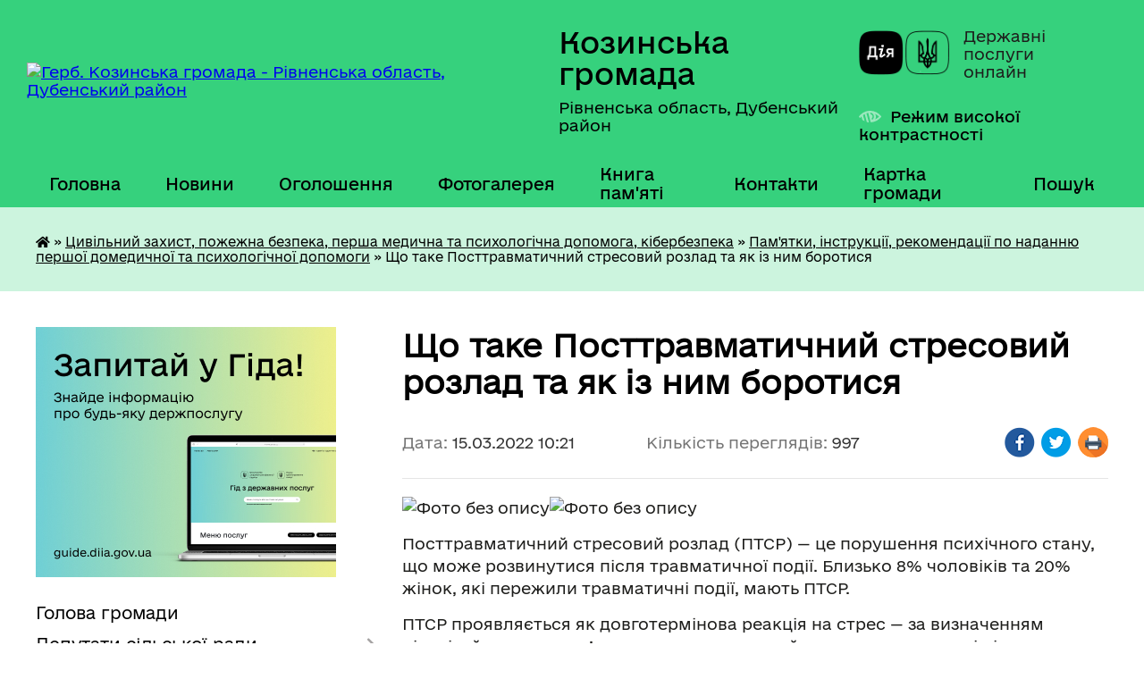

--- FILE ---
content_type: text/html; charset=UTF-8
request_url: https://kozynska-gromada.gov.ua/news/1647332632/
body_size: 19333
content:
<!DOCTYPE html>
<html lang="uk">
<head>
	<!--[if IE]><meta http-equiv="X-UA-Compatible" content="IE=edge"><![endif]-->
	<meta charset="utf-8">
	<meta name="viewport" content="width=device-width, initial-scale=1">
	<!--[if IE]><script>
		document.createElement('header');
		document.createElement('nav');
		document.createElement('main');
		document.createElement('section');
		document.createElement('article');
		document.createElement('aside');
		document.createElement('footer');
		document.createElement('figure');
		document.createElement('figcaption');
	</script><![endif]-->
	<title>Що таке Посттравматичний стресовий розлад та як із ним боротися | Козинська громада</title>
	<meta name="description" content=". . Посттравматичний стресовий розлад (ПТСР) &amp;mdash; це порушення психічного стану, що може розвинутися після травматичної події. Близько 8% чоловіків та 20% жінок, які пережили травматичні події, мають ПТСР. . . ПТСР проявляється як д">
	<meta name="keywords" content="Що, таке, Посттравматичний, стресовий, розлад, та, як, із, ним, боротися, |, Козинська, громада">

	
		<meta property="og:image" content="https://rada.info/upload/users_files/04386485/7465086be18f56c6b5513cb61e1ba36f.jpg">
	<meta property="og:image:width" content="1280">
	<meta property="og:image:height" content="1280">
			<meta property="og:title" content="Що таке Посттравматичний стресовий розлад та як із ним боротися">
				<meta property="og:type" content="article">
	<meta property="og:url" content="https://kozynska-gromada.gov.ua/news/1647332632/">
		
		<link rel="apple-touch-icon" sizes="57x57" href="https://gromada.org.ua/apple-icon-57x57.png">
	<link rel="apple-touch-icon" sizes="60x60" href="https://gromada.org.ua/apple-icon-60x60.png">
	<link rel="apple-touch-icon" sizes="72x72" href="https://gromada.org.ua/apple-icon-72x72.png">
	<link rel="apple-touch-icon" sizes="76x76" href="https://gromada.org.ua/apple-icon-76x76.png">
	<link rel="apple-touch-icon" sizes="114x114" href="https://gromada.org.ua/apple-icon-114x114.png">
	<link rel="apple-touch-icon" sizes="120x120" href="https://gromada.org.ua/apple-icon-120x120.png">
	<link rel="apple-touch-icon" sizes="144x144" href="https://gromada.org.ua/apple-icon-144x144.png">
	<link rel="apple-touch-icon" sizes="152x152" href="https://gromada.org.ua/apple-icon-152x152.png">
	<link rel="apple-touch-icon" sizes="180x180" href="https://gromada.org.ua/apple-icon-180x180.png">
	<link rel="icon" type="image/png" sizes="192x192"  href="https://gromada.org.ua/android-icon-192x192.png">
	<link rel="icon" type="image/png" sizes="32x32" href="https://gromada.org.ua/favicon-32x32.png">
	<link rel="icon" type="image/png" sizes="96x96" href="https://gromada.org.ua/favicon-96x96.png">
	<link rel="icon" type="image/png" sizes="16x16" href="https://gromada.org.ua/favicon-16x16.png">
	<link rel="manifest" href="https://gromada.org.ua/manifest.json">
	<meta name="msapplication-TileColor" content="#ffffff">
	<meta name="msapplication-TileImage" content="https://gromada.org.ua/ms-icon-144x144.png">
	<meta name="theme-color" content="#ffffff">
	
	
		<meta name="robots" content="">
	
    	<link rel="stylesheet" href="https://cdnjs.cloudflare.com/ajax/libs/font-awesome/5.9.0/css/all.min.css" integrity="sha512-q3eWabyZPc1XTCmF+8/LuE1ozpg5xxn7iO89yfSOd5/oKvyqLngoNGsx8jq92Y8eXJ/IRxQbEC+FGSYxtk2oiw==" crossorigin="anonymous" referrerpolicy="no-referrer" />

    <link rel="preload" href="//gromada.org.ua/themes/diia/css/styles_vip.css?v=2.45" as="style">
	<link rel="stylesheet" href="//gromada.org.ua/themes/diia/css/styles_vip.css?v=2.45">
	
	<link rel="stylesheet" href="//gromada.org.ua/themes/diia/css/4472/theme_vip.css?v=1769260645">
		<!--[if lt IE 9]>
	<script src="https://oss.maxcdn.com/html5shiv/3.7.2/html5shiv.min.js"></script>
	<script src="https://oss.maxcdn.com/respond/1.4.2/respond.min.js"></script>
	<![endif]-->
	<!--[if gte IE 9]>
	<style type="text/css">
		.gradient { filter: none; }
	</style>
	<![endif]-->

</head>
<body class="">

	<a href="#top_menu" class="skip-link link" aria-label="Перейти до головного меню (Alt+1)" accesskey="1">Перейти до головного меню (Alt+1)</a>
	<a href="#left_menu" class="skip-link link" aria-label="Перейти до бічного меню (Alt+2)" accesskey="2">Перейти до бічного меню (Alt+2)</a>
    <a href="#main_content" class="skip-link link" aria-label="Перейти до головного вмісту (Alt+3)" accesskey="3">Перейти до текстового вмісту (Alt+3)</a>




			
	<div class="wrapper">
		<header>
			<div class="header_wrap">
				<div class="flex">					
					<div class="sitename">
						<div class="logo">
							<a href="https://kozynska-gromada.gov.ua/" id="logo" aria-hidden="true" tabindex="-1" class="form_2">
								<img src="https://rada.info/upload/users_files/04386485/gerb/C.png" alt="Герб. Козинська громада - Рівненська область, Дубенський район">
							</a>
						</div>						
						<a href="https://kozynska-gromada.gov.ua/" class="title">
							<span class="slogan_1">Козинська громада</span>
							<span class="slogan_2">Рівненська область, Дубенський район</span>
						</a>
					</div>
					<div class="diia_logo_and_sitename">
						<div class="gov_ua_block">
							<a class="diia" href="https://diia.gov.ua/" target="_blank" rel="nofollow" title="Державні послуги онлайн"><img src="//gromada.org.ua/themes/diia/img/diia_logo.png" alt="Логотип Diia"></a>
							<span>Державні послуги<br>онлайн</span>
						</div>
												<div class="alt_link">
							<a href="#" rel="nofollow" aria-current="false" onclick="return set_special('e4dcbd7cddf105532439621e10cf1426722388a2');">Режим високої контрастності</a>
						</div>
											</div>
				</div>				
				<section class="top_nav" aria-label="Головне меню">
					<nav class="main_menu" id="top_menu">
						<ul>
														<li class="">
								<a href="https://kozynska-gromada.gov.ua/main/"><span>Головна</span></a>
																							</li>
														<li class="">
								<a href="https://kozynska-gromada.gov.ua/news/"><span>Новини</span></a>
																							</li>
														<li class=" has-sub">
								<a href="https://kozynska-gromada.gov.ua/more_news/"><span>Оголошення</span></a>
																<button role="button" onclick="return show_next_level(this);" aria-expanded="false" aria-label="Показати підменю"></button>
																								<ul>
																		<li>
										<a role="button" href="https://kozynska-gromada.gov.ua/kalendar-podij-15-34-05-30-12-2020/">Афіша подій</a>
																													</li>
																		<li class="has-sub">
										<a role="button" href="https://kozynska-gromada.gov.ua/more_news2/">Події</a>
																				<button onclick="return show_next_level(this);" aria-expanded="false" aria-label="Показати підменю"></button>
																														<ul>
																						<li>
												<a href="https://kozynska-gromada.gov.ua/festival-ukraina-kolyadue-10-09-36-30-01-2018/">Фестиваль "Україна колядує"</a>
											</li>
																						<li>
												<a href="https://kozynska-gromada.gov.ua/festival-svyato-oseni-16-52-31-26-06-2018/">Фестиваль "Свято осені"</a>
											</li>
																																</ul>
																			</li>
																										</ul>
															</li>
														<li class="">
								<a href="https://kozynska-gromada.gov.ua/photo/"><span>Фотогалерея</span></a>
																							</li>
														<li class="">
								<a href="https://kozynska-gromada.gov.ua/kniga-pamyati-zagiblim-zahisnikam-ukraini-10-29-02-11-01-2023/"><span>Книга пам'яті</span></a>
																							</li>
														<li class="">
								<a href="https://kozynska-gromada.gov.ua/feedback/"><span>Контакти</span></a>
																							</li>
														<li class="">
								<a href="https://kozynska-gromada.gov.ua/structure/"><span>Картка громади</span></a>
																							</li>
																				</ul>
					</nav>
					&nbsp;
					<button class="menu-button" id="open-button"><i class="fas fa-bars"></i> Меню сайту</button>
					<a href="https://kozynska-gromada.gov.ua/search/" rel="nofollow" class="search_button" title="Перейти на сторінку пошуку">Пошук</a>
				</section>
				
			</div>
		</header>
				
		<nav class="bread_crumbs" aria-label="Навігаційний ланцюжок">
		<div  xmlns:v="http://rdf.data-vocabulary.org/#"><a href="https://kozynska-gromada.gov.ua/" title="Головна сторінка"><i class="fas fa-home"></i></a> &raquo; <a href="https://kozynska-gromada.gov.ua/civilnij-zahist-15-10-37-09-02-2021/">Цивільний захист, пожежна безпека, перша медична та психологічна допомога, кібербезпека</a> &raquo; <a href="https://kozynska-gromada.gov.ua/pamyatki-instrukcii-rekomendacii-po-nadannju-pershoi-medichnoi-ta-psihologichnoi-dopomogi-14-03-41-10-03-2022/" aria-current="page">Пам'ятки, інструкції, рекомендації по наданню першої домедичної та психологічної допомоги</a>  &raquo; <span aria-current="page">Що таке Посттравматичний стресовий розлад та як із ним боротися</span></div>
	</nav>
	
	<section class="center_block">
		<div class="row">
			<div class="grid-30 fr">
				<aside>
				
										<div class="diia_guide">
						<a href="https://guide.diia.gov.ua/" rel="nofollow" target="_blank"><img src="https://gromada.org.ua/upload/diia_guide.jpg" alt="Банер - Гід державних послуг"></a>
					</div>
										
					<nav class="sidebar_menu" id="left_menu" aria-label="Бічне меню">
						<ul>
														<li class="">
								<a href="https://kozynska-gromada.gov.ua/golova-gromadi-18-49-30-12-01-2017/"><span>Голова громади</span></a>
																							</li>
														<li class=" has-sub">
								<a href="https://kozynska-gromada.gov.ua/deputati-18-56-00-12-01-2017/"><span>Депутати сільської ради</span></a>
																<button role="button" onclick="return show_next_level(this);" aria-expanded="false" aria-label="Показати підменю"></button>
																								<ul>
																		<li class="">
										<a href="https://kozynska-gromada.gov.ua/postijni-komisii-radi-14-28-34-22-12-2017/"><span>Постійні комісії ради</span></a>
																													</li>
																		<li class="">
										<a href="https://kozynska-gromada.gov.ua/prava-ta-obovyazki-deputata-17-45-30-17-06-2021/"><span>Права та обов'язки депутата</span></a>
																													</li>
																		<li class="">
										<a href="https://kozynska-gromada.gov.ua/pam’yatka-pro-schorichne-zvituvannya-deputata-miscevoi-radi-17-39-08-09-09-2021/"><span>Пам’ятка про щорічне звітування депутата місцевої ради</span></a>
																													</li>
																										</ul>
															</li>
														<li class=" has-sub">
								<a href="https://kozynska-gromada.gov.ua/pracivniki-gromadi-19-03-29-12-01-2017/"><span>Команда працівників</span></a>
																<button role="button" onclick="return show_next_level(this);" aria-expanded="false" aria-label="Показати підменю"></button>
																								<ul>
																		<li class=" has-sub">
										<a href="https://kozynska-gromada.gov.ua/vakansii-21-03-59-23-01-2017/"><span>Вакансії</span></a>
																				<button role="button" onclick="return show_next_level(this);" aria-expanded="false" aria-label="Показати підменю"></button>
																														<ul>
																						<li><a href="https://kozynska-gromada.gov.ua/zrazok-zayavi-na-uchast-u-konkursi-22-31-00-23-01-2017/"><span>Зразок заяви на участь у конкурсі</span></a></li>
																						<li><a href="https://kozynska-gromada.gov.ua/perelik-pitan-dlya-ispitu-kandidativ-1558957662/"><span>Перелік питань для іспиту кандидатів</span></a></li>
																						<li><a href="https://kozynska-gromada.gov.ua/zrazok-zayavi-22-38-25-23-01-2017/"><span>Зразок заяви</span></a></li>
																																</ul>
																			</li>
																										</ul>
															</li>
														<li class="">
								<a href="https://kozynska-gromada.gov.ua/policejskij-oficer-gromadi-10-35-03-05-06-2023/"><span>Офіцери громади</span></a>
																							</li>
														<li class="">
								<a href="https://kozynska-gromada.gov.ua/komisii-upovnovazhenni-ta-vidpovidalni-osobi-silskoi-radi-12-18-22-14-09-2021/"><span>Комісії, уповноважені та відповідальні особи сільської ради</span></a>
																							</li>
														<li class="">
								<a href="https://kozynska-gromada.gov.ua/docs/"><span>Офіційні документи</span></a>
																							</li>
														<li class="">
								<a href="https://kozynska-gromada.gov.ua/telefoni-ekstrenih-ta-avarijnih-sluzhb-dubenschini-10-20-11-15-02-2021/"><span>Телефони екстрених та аварійних служб Дубенщини</span></a>
																							</li>
														<li class=" has-sub">
								<a href="https://kozynska-gromada.gov.ua/dostup-do-publichnoi-informacii-1557232017/"><span>Доступ до публічної інформації</span></a>
																<button role="button" onclick="return show_next_level(this);" aria-expanded="false" aria-label="Показати підменю"></button>
																								<ul>
																		<li class=" has-sub">
										<a href="https://kozynska-gromada.gov.ua/sistema-obliku-publichnoi-informacii-za-2022-rik-12-45-35-03-06-2022/"><span>Система обліку публічної інформації</span></a>
																				<button role="button" onclick="return show_next_level(this);" aria-expanded="false" aria-label="Показати підменю"></button>
																														<ul>
																						<li><a href="https://kozynska-gromada.gov.ua/2023-11-50-25-25-01-2024/"><span>2023</span></a></li>
																						<li><a href="https://kozynska-gromada.gov.ua/2024-11-50-46-25-01-2024/"><span>2024</span></a></li>
																						<li><a href="https://kozynska-gromada.gov.ua/2025-16-45-49-04-02-2025/"><span>2025</span></a></li>
																																</ul>
																			</li>
																		<li class="">
										<a href="https://kozynska-gromada.gov.ua/zakon-ukraini-pro-dostup-do-publichnoi-informacii-1557232521/"><span>Закон України "Про доступ до публічної інформації"</span></a>
																													</li>
																		<li class="">
										<a href="https://kozynska-gromada.gov.ua/poryadok-ta-rozmir-vidshkoduvannya-faktichnih-vitrat-na-kopijuvannya-abo-druk-dokumentiv-scho-nadajutsya-za-zapitami-na-publichnu-informaciju-15572329/"><span>Порядок та розмір відшкодування фактичних витрат на копіювання  або друк документів, що надаються за запитами на публічну інформацію</span></a>
																													</li>
																		<li class="">
										<a href="https://kozynska-gromada.gov.ua/formi-zapitiv-1557233907/"><span>Форми запитів</span></a>
																													</li>
																		<li class="">
										<a href="https://kozynska-gromada.gov.ua/zvit-schodo-rozglyadu-zapitiv-na-otrimannya-publichnoi-informacii-scho-nadijshli-do-kozinskoi-silskoi-radi-15-30-06-08-10-2021/"><span>Звіт щодо розгляду запитів на отримання публічної інформації,  що надійшли до Козинської сільської ради</span></a>
																													</li>
																		<li class="">
										<a href="https://kozynska-gromada.gov.ua/sistema-obliku-publichnoi-informacii-15-24-04-05-01-2022/"><span>ВИДИ  публічної інформації, яка знаходиться у володінні Козинської сільської ради   та система її обліку</span></a>
																													</li>
																		<li class="">
										<a href="https://kozynska-gromada.gov.ua/poryadok-skladannya-podannya-opracjuvannya-ta-rozglyadu-zapitiv-schodo-nadannya-publichnoi-informacii-scho-znahoditsya-u-volodinni-kozinskoi-09-55-12-/"><span>Порядок складання, подання, опрацювання та розгляду запитів  щодо надання публічної інформації, що знаходиться у володінні  Козинської сільської ради</span></a>
																													</li>
																		<li class="">
										<a href="https://kozynska-gromada.gov.ua/poryadok-oskarzhennya-rishen-rozporyadnika-informacii-abo-bezdiyalnosti-10-04-29-25-03-2022/"><span>Порядок оскарження рішень розпорядника інформації або бездіяльності</span></a>
																													</li>
																		<li class="">
										<a href="https://kozynska-gromada.gov.ua/perelik-vidomostej-scho-stanovlyat-sluzhbovu-informaciju-v-kozinskij-silskij-radi-dubenskogo-rajonu-rivnenskoi-oblasti-10-07-25-25-03-2022/"><span>ПЕРЕЛІК  ВІДОМОСТЕЙ, що становлять службову  інформацію в Козинській сільській раді Дубенського району Рівненської області</span></a>
																													</li>
																		<li class="">
										<a href="https://kozynska-gromada.gov.ua/posadovi-osobi-yaki-organizovuvatimut-dostup-do-publichnoi-informacii-scho-znahoditsya-u-volodinni-kozinskoi-silskoi-radi-10-09-51-25-03-2022/"><span>Посадові особи, які організовуватимуть доступ до публічної інформації,  що знаходиться у володінні Козинської сільської ради</span></a>
																													</li>
																		<li class="">
										<a href="https://kozynska-gromada.gov.ua/pro-zatverdzhennya-instrukcii-pro-poryadok-vedennya-obliku-zberigannya-vikoristannya-i-znischennya-dokumentiv-ta-inshih-materialnih-nosiiv-i-10-13-42-/"><span>Про затвердження Інструкції про порядок ведення обліку,  зберігання, використання і знищення документів та інших  матеріальних носіїв інформації, що містять службову інформацію,  в Козинській сільській раді Дубенського району Рівненської області</span></a>
																													</li>
																		<li class="">
										<a href="https://kozynska-gromada.gov.ua/p-o-s-t-a-n-o-v-a-vid-21-listopada-2011-r-n-1277-pitannya-sistemi-obliku-publichnoi-informacii-10-15-37-25-03-2022/"><span>П О С Т А Н О В А     від 21 листопада 2011 р. N 1277 Питання системи обліку публічної інформації</span></a>
																													</li>
																		<li class="">
										<a href="https://kozynska-gromada.gov.ua/rozporyadzhennya-silskogo-golovi-schodo-dostupu-do-publichnoi-informacii-10-17-47-25-03-2022/"><span>Розпорядження сільського голови щодо доступу до публічної інформації</span></a>
																													</li>
																		<li class="">
										<a href="https://kozynska-gromada.gov.ua/rozporyadzhennya-silskogo-golovi-schodo-zatverdzhennya-pereliku-vidomostej-10-19-31-25-03-2022/"><span>Розпорядження сільського голови щодо затвердження Переліку відомостей</span></a>
																													</li>
																										</ul>
															</li>
														<li class=" has-sub">
								<a href="https://kozynska-gromada.gov.ua/investicijnoproektna-diyalnist-12-21-55-19-08-2017/"><span>Інвестиційно-проектна діяльність</span></a>
																<button role="button" onclick="return show_next_level(this);" aria-expanded="false" aria-label="Показати підменю"></button>
																								<ul>
																		<li class="">
										<a href="https://kozynska-gromada.gov.ua/rozvitok-gromadi-11-35-34-24-01-2018/"><span>Стратегічні документи та плани розвитку громади</span></a>
																													</li>
																		<li class="">
										<a href="https://kozynska-gromada.gov.ua/katalog-investicijnih-proektiv-17-06-40-06-12-2017/"><span>Каталог інвестиційних проектів</span></a>
																													</li>
																		<li class="">
										<a href="https://kozynska-gromada.gov.ua/dosyagnennya-11-31-19-24-01-2018/"><span>Досягнення</span></a>
																													</li>
																		<li class="">
										<a href="https://kozynska-gromada.gov.ua/proektnograntova-diyalnist-15-29-16-24-01-2018/"><span>Проектно-грантова діяльність</span></a>
																													</li>
																										</ul>
															</li>
														<li class=" has-sub">
								<a href="https://kozynska-gromada.gov.ua/gromadskij-bjudzhetbjudzhet-uchasti-11-45-47-29-05-2020/"><span>Громадський бюджет/бюджет участі</span></a>
																<button role="button" onclick="return show_next_level(this);" aria-expanded="false" aria-label="Показати підменю"></button>
																								<ul>
																		<li class="">
										<a href="https://kozynska-gromada.gov.ua/prioriteti-cili-ta-operativni-zavdannya-rozvitku-kozinskoi-otg-11-03-17-03-06-2020/"><span>Пріоритети, цілі та оперативні завдання розвитку Козинської ТГ</span></a>
																													</li>
																		<li class="">
										<a href="https://kozynska-gromada.gov.ua/polozhennya-ta-zrazki-dokumentiv-11-48-13-29-05-2020/"><span>Положення та зразки документів</span></a>
																													</li>
																										</ul>
															</li>
														<li class=" has-sub">
								<a href="https://kozynska-gromada.gov.ua/pasport-gromadi-19-02-40-12-01-2017/"><span>Паспорт громади</span></a>
																<button role="button" onclick="return show_next_level(this);" aria-expanded="false" aria-label="Показати підменю"></button>
																								<ul>
																		<li class="">
										<a href="https://kozynska-gromada.gov.ua/istorichna-dovidka-18-57-27-12-01-2017/"><span>Історична довідка</span></a>
																													</li>
																		<li class="">
										<a href="https://kozynska-gromada.gov.ua/statistichni-dani-naselennya-v-rozrizi-starostinskih-okrugiv-ta-sil-1541678440/"><span>Статистичні дані (населення в розрізі старостинських округів та сіл)</span></a>
																													</li>
																		<li class=" has-sub">
										<a href="https://kozynska-gromada.gov.ua/ustanovi-na-teritorii-otg-16-07-07-01-02-2017/"><span>Установи та підприємства на території ТГ</span></a>
																				<button role="button" onclick="return show_next_level(this);" aria-expanded="false" aria-label="Показати підменю"></button>
																														<ul>
																						<li><a href="https://kozynska-gromada.gov.ua/pidpriemstva-na-teritorii-otg-16-08-28-01-02-2017/"><span>Підприємства на території ТГ</span></a></li>
																																</ul>
																			</li>
																										</ul>
															</li>
														<li class=" has-sub">
								<a href="https://kozynska-gromada.gov.ua/bjudzhet-11-06-39-18-12-2020/"><span>Бюджет та програми</span></a>
																<button role="button" onclick="return show_next_level(this);" aria-expanded="false" aria-label="Показати підменю"></button>
																								<ul>
																		<li class="">
										<a href="https://kozynska-gromada.gov.ua/pasport-bjudzhetnoi-programi-silskoi-radi-10-58-30-19-06-2023/"><span>Паспорти бюджетних програм сільської ради</span></a>
																													</li>
																		<li class="">
										<a href="https://kozynska-gromada.gov.ua/pasport-bjudzhetnoi-programi-11-03-05-22-03-2021/"><span>Паспорти бюджетних програм фінансового відділу сільської ради</span></a>
																													</li>
																		<li class="">
										<a href="https://kozynska-gromada.gov.ua/miscevi-programi-16-44-17-06-09-2021/"><span>Місцеві програми</span></a>
																													</li>
																		<li class=" has-sub">
										<a href="https://kozynska-gromada.gov.ua/publichni-zakupivli-15-34-01-06-10-2022/"><span>Публічні закупівлі</span></a>
																				<button role="button" onclick="return show_next_level(this);" aria-expanded="false" aria-label="Показати підменю"></button>
																														<ul>
																						<li><a href="https://kozynska-gromada.gov.ua/obgruntuvannya-15-35-02-06-10-2022/"><span>Обґрунтування предмета закупівлі</span></a></li>
																																</ul>
																			</li>
																										</ul>
															</li>
														<li class=" has-sub">
								<a href="https://kozynska-gromada.gov.ua/sluzhba-u-spravah-ditej-09-39-54-10-12-2019/"><span>Служба у справах дітей</span></a>
																<button role="button" onclick="return show_next_level(this);" aria-expanded="false" aria-label="Показати підменю"></button>
																								<ul>
																		<li class="">
										<a href="https://kozynska-gromada.gov.ua/osnovni-zavdannya-sluzhbi-15-31-18-06-08-2024/"><span>Основні завдання служби</span></a>
																													</li>
																		<li class="">
										<a href="https://kozynska-gromada.gov.ua/komisiya-z-pitan-zahistu-prav-ditini-15-34-35-06-08-2024/"><span>Комісія з питань захисту прав дитини</span></a>
																													</li>
																		<li class="">
										<a href="https://kozynska-gromada.gov.ua/dokumenti-yaki-podajutsya-do-sluzhbi-u-spravah-ditej-15-41-56-06-08-2024/"><span>Документи, які подаються до служби у справах дітей</span></a>
																													</li>
																		<li class="">
										<a href="https://kozynska-gromada.gov.ua/dobirka-organizacij-j-iniciativ-yaki-stavlyat-pered-soboju-zavdannya-nadavati-juridichnu-dopomogu-dityam-15-46-53-06-08-2024/"><span>Добірка організацій й ініціатив, які ставлять перед собою завдання надавати юридичну допомогу дітям</span></a>
																													</li>
																										</ul>
															</li>
														<li class=" has-sub">
								<a href="https://kozynska-gromada.gov.ua/cnap-1523947896/"><span>Адміністративні послуги</span></a>
																<button role="button" onclick="return show_next_level(this);" aria-expanded="false" aria-label="Показати підменю"></button>
																								<ul>
																		<li class="">
										<a href="https://kozynska-gromada.gov.ua/struktura-1526031747/"><span>Структура</span></a>
																													</li>
																		<li class="">
										<a href="https://kozynska-gromada.gov.ua/perelik-poslug-scho-nadaetsya-1526031785/"><span>Перелік послуг що надається</span></a>
																													</li>
																		<li class="">
										<a href="https://kozynska-gromada.gov.ua/informacijni-kartki-1526910665/"><span>Інформаційні картки</span></a>
																													</li>
																		<li class="">
										<a href="https://kozynska-gromada.gov.ua/elektronni-poslugi-onlajn-16-22-14-18-10-2019/"><span>Електронні послуги онлайн</span></a>
																													</li>
																		<li class="">
										<a href="https://kozynska-gromada.gov.ua/grafik-roboti-1526296359/"><span>Графік роботи</span></a>
																													</li>
																		<li class="">
										<a href="https://kozynska-gromada.gov.ua/kontakti-1526296390/"><span>Контакти</span></a>
																													</li>
																										</ul>
															</li>
														<li class=" has-sub">
								<a href="https://kozynska-gromada.gov.ua/viddil-osviti-kulturi-turizmu-molodi-ta-sportu-15-50-09-06-04-2017/"><span>Освіта, культура, туризм, молодь та спорт</span></a>
																<button role="button" onclick="return show_next_level(this);" aria-expanded="false" aria-label="Показати підменю"></button>
																								<ul>
																		<li class="">
										<a href="https://kozynska-gromada.gov.ua/perspektivnij-plan-roboti-viddilu-21-21-11-24-01-2018/"><span>Стратегія  розвитку освіти Козинської територіальної громади на 2023-2025 роки</span></a>
																													</li>
																		<li class="">
										<a href="https://kozynska-gromada.gov.ua/shkola-mistectv-15-53-50-15-02-2017/"><span>Школа мистецтв</span></a>
																													</li>
																		<li class="">
										<a href="https://kozynska-gromada.gov.ua/navchalni-zakladi-15-51-26-06-04-2017/"><span>Навчальні заклади</span></a>
																													</li>
																		<li class="">
										<a href="https://kozynska-gromada.gov.ua/doshkilni-navchalni-zakladi-15-51-57-06-04-2017/"><span>Дошкільні навчальні заклади</span></a>
																													</li>
																		<li class="">
										<a href="https://kozynska-gromada.gov.ua/zakladi-kulturi-15-52-20-06-04-2017/"><span>Заклади культури</span></a>
																													</li>
																		<li class="">
										<a href="https://kozynska-gromada.gov.ua/biblioteki-15-52-41-06-04-2017/"><span>Комунальний заклад "Козинська центральна бібліотека"</span></a>
																													</li>
																		<li class=" has-sub">
										<a href="https://kozynska-gromada.gov.ua/talanti-nashoi-gromadi-10-14-41-15-09-2019/"><span>Таланти нашої громади</span></a>
																				<button role="button" onclick="return show_next_level(this);" aria-expanded="false" aria-label="Показати підменю"></button>
																														<ul>
																						<li><a href="https://kozynska-gromada.gov.ua/zhinka-v-dushi-yakoi-zhive-vishivka-13-15-08-25-10-2019/"><span>Жінка, в душі якої живе вишивка</span></a></li>
																						<li><a href="https://kozynska-gromada.gov.ua/divchina-z-aromatom-kavi-10-20-28-15-09-2019/"><span>Дівчина з ароматом кави</span></a></li>
																																</ul>
																			</li>
																		<li class="">
										<a href="https://kozynska-gromada.gov.ua/elektronni-versii-pidruchnikiv-dlya-uchniv-111h-klasiv-20232024-nr-09-11-28-10-08-2023/"><span>Електронні версії підручників для учнів 1-11-х класів (2023-2024 н.р.)</span></a>
																													</li>
																		<li class="">
										<a href="https://kozynska-gromada.gov.ua/diya-osvita-09-46-54-23-08-2024/"><span>Дія. Освіта</span></a>
																													</li>
																		<li class=" has-sub">
										<a href="https://kozynska-gromada.gov.ua/atestaciya-11-40-58-22-10-2025/"><span>Атестація</span></a>
																				<button role="button" onclick="return show_next_level(this);" aria-expanded="false" aria-label="Показати підменю"></button>
																														<ul>
																						<li><a href="https://kozynska-gromada.gov.ua/atestaciya-20252025-11-58-07-22-10-2025/"><span>Атестація 2025/2026</span></a></li>
																																</ul>
																			</li>
																										</ul>
															</li>
														<li class=" has-sub">
								<a href="https://kozynska-gromada.gov.ua/socialnij-zahist-naselennya-11-48-41-26-05-2021/"><span>Соціальний захист населення</span></a>
																<button role="button" onclick="return show_next_level(this);" aria-expanded="false" aria-label="Показати підменю"></button>
																								<ul>
																		<li class="">
										<a href="https://kozynska-gromada.gov.ua/socialna-pidtrimka-vijskovosluzhbovciv-10-07-15-14-12-2023/"><span>Соціальна підтримка військовослужбовців та членів їх сімей</span></a>
																													</li>
																		<li class="">
										<a href="https://kozynska-gromada.gov.ua/informaciya-dlya-vnutrishno-peremischenih-osib-10-52-22-11-11-2022/"><span>Інформація для внутрішньо переміщених осіб</span></a>
																													</li>
																		<li class="">
										<a href="https://kozynska-gromada.gov.ua/protidiya-domashnomu-nasilstvu-1560148959/"><span>Протидія домашньому насильству</span></a>
																													</li>
																		<li class="">
										<a href="https://kozynska-gromada.gov.ua/informaciya-schodo-centriv-mentalnogo-zdorov’ya-u-rivnenskij-oblasti-09-34-25-14-12-2023/"><span>Інформація щодо Центрів ментального здоров’я у Рівненській області</span></a>
																													</li>
																		<li class="">
										<a href="https://kozynska-gromada.gov.ua/dubenske-viddilennya-fondu-socialnogo-strahuvannya-informue-10-23-44-03-02-2022/"><span>Дубенське відділення Фонду соціального страхування інформує</span></a>
																													</li>
																		<li class=" has-sub">
										<a href="https://kozynska-gromada.gov.ua/viddil-socialnogo-zahistu-nadannya-socialnih-poslug-14-59-00-04-05-2017/"><span>Комунальна установа "Центр з надання соціальних послуг"</span></a>
																				<button role="button" onclick="return show_next_level(this);" aria-expanded="false" aria-label="Показати підменю"></button>
																														<ul>
																						<li><a href="https://kozynska-gromada.gov.ua/struktura-ustanovi-11-15-29-28-02-2018/"><span>Структура установи</span></a></li>
																						<li><a href="https://kozynska-gromada.gov.ua/perelik-poslug-scho-nadajutsya-ustanovoju-14-55-59-24-01-2018/"><span>Перелік послуг що надаються установою</span></a></li>
																						<li><a href="https://kozynska-gromada.gov.ua/universitet-tretogo-viku-14-59-36-04-05-2017/"><span>Університет третього віку</span></a></li>
																																</ul>
																			</li>
																		<li class="">
										<a href="https://kozynska-gromada.gov.ua/bezbarernist-11-47-08-14-10-2025/"><span>Безбар'єрність</span></a>
																													</li>
																										</ul>
															</li>
														<li class=" has-sub">
								<a href="https://kozynska-gromada.gov.ua/vijskovozobovyazanim-14-10-00-06-04-2017/"><span>Військовозобов'язаним та членам їх сімей</span></a>
																<button role="button" onclick="return show_next_level(this);" aria-expanded="false" aria-label="Показати підменю"></button>
																								<ul>
																		<li class="">
										<a href="https://kozynska-gromada.gov.ua/informaciya-dlya-uchasnikiv-ato-15-43-42-06-04-2017/"><span>Інформація для учасників бойових дій</span></a>
																													</li>
																		<li class="">
										<a href="https://kozynska-gromada.gov.ua/poradi-z-oformlennya-dokumentiv-uchasnikam-ato-15-47-12-06-04-2017/"><span>Поради з оформлення документів учасникам АТО та їх родичам</span></a>
																													</li>
																		<li class="">
										<a href="https://kozynska-gromada.gov.ua/sanatornokurortne-likuvannya-uchasnikiv-ato-14-35-10-26-12-2017/"><span>Санаторно-курортне лікування учасників бойових дій</span></a>
																													</li>
																		<li class="">
										<a href="https://kozynska-gromada.gov.ua/sluzhba-za-kontraktom-21-10-38-14-05-2021/"><span>Служба за контрактом</span></a>
																													</li>
																		<li class="">
										<a href="https://kozynska-gromada.gov.ua/pravila-vijskovogo-obliku-14-33-10-20-09-2021/"><span>Правила військового обліку</span></a>
																													</li>
																		<li class="">
										<a href="https://kozynska-gromada.gov.ua/teritorialna-oborona-17-16-07-14-02-2022/"><span>Територіальна оборона</span></a>
																													</li>
																		<li class="">
										<a href="https://kozynska-gromada.gov.ua/pravila-bronjuvannya-vijskovozobovyazanih-11-24-52-07-02-2023/"><span>ПОРЯДОК бронювання військовозобов’язаних за списком військовозобов’язаних під час дії воєнного стану</span></a>
																													</li>
																		<li class="">
										<a href="https://kozynska-gromada.gov.ua/dii-rodini-u-vipadkah-yakscho-chlen-rodini-zarahovanij-do-lav-zsu-u-tomu-chisli-tro-pravoohoronnih-organiv-dali-–-zahisnik-propav-bezvisti-11-38-50-07-02-2023/"><span>Дії родини у випадках якщо член родини зарахований до лав ЗСУ (у тому числі ТрО) правоохоронних органів (далі – Захисник) пропав безвісти, потрапив у полон чи загинув</span></a>
																													</li>
																										</ul>
															</li>
														<li class=" has-sub">
								<a href="https://kozynska-gromada.gov.ua/regulyatorna-diyalnist-1523539475/"><span>Регуляторна діяльність</span></a>
																<button role="button" onclick="return show_next_level(this);" aria-expanded="false" aria-label="Показати підменю"></button>
																								<ul>
																		<li class="">
										<a href="https://kozynska-gromada.gov.ua/plan-diyalnosti-z-pidgotovki-regulyatornih-aktiv-na-2018-rik-1523541264/"><span>План діяльності з підготовки регуляторних актів</span></a>
																													</li>
																		<li class="">
										<a href="https://kozynska-gromada.gov.ua/rishennya-1523539656/"><span>Рішення та проекти рішень</span></a>
																													</li>
																		<li class="">
										<a href="https://kozynska-gromada.gov.ua/analiz-regulyatornogo-vplivu-do-proektu-rishennya-1558707229/"><span>Аналіз регуляторного впливу до проекту рішення</span></a>
																													</li>
																										</ul>
															</li>
														<li class="active has-sub">
								<a href="https://kozynska-gromada.gov.ua/civilnij-zahist-15-10-37-09-02-2021/"><span>Цивільний захист, пожежна безпека, перша медична та психологічна допомога, кібербезпека</span></a>
																<button role="button" onclick="return show_next_level(this);" aria-expanded="false" aria-label="Показати підменю"></button>
																								<ul>
																		<li class=" has-sub">
										<a href="https://kozynska-gromada.gov.ua/komisiya-teb-ta-ns-kozinskoi-silskoi-radi-15-25-03-18-02-2021/"><span>Комісія ТЕБ та НС Козинської сільської ради</span></a>
																				<button role="button" onclick="return show_next_level(this);" aria-expanded="false" aria-label="Показати підменю"></button>
																														<ul>
																						<li><a href="https://kozynska-gromada.gov.ua/protokoli-zasidan-15-37-49-18-02-2021/"><span>Протоколи засідань</span></a></li>
																																</ul>
																			</li>
																		<li class="">
										<a href="https://kozynska-gromada.gov.ua/pamyatki-instrukcii-rekomendacii-do-dij-u-nadzvichajnih-situaciyah-11-37-17-28-05-2021/"><span>Пам'ятки, інструкції, рекомендації до дій у надзвичайних ситуаціях, попередження надзвичайних ситуацій та з пожежної безпеки</span></a>
																													</li>
																		<li class="active">
										<a href="https://kozynska-gromada.gov.ua/pamyatki-instrukcii-rekomendacii-po-nadannju-pershoi-medichnoi-ta-psihologichnoi-dopomogi-14-03-41-10-03-2022/" aria-current="page"><span>Пам'ятки, інструкції, рекомендації по наданню першої домедичної та психологічної допомоги</span></a>
																													</li>
																		<li class="">
										<a href="https://kozynska-gromada.gov.ua/kiberbezpeka-pamyatki-instrukcii-rekomendacii-14-30-02-10-03-2022/"><span>Кібербезпека: пам'ятки, інструкції, рекомендації</span></a>
																													</li>
																										</ul>
															</li>
														<li class=" has-sub">
								<a href="https://kozynska-gromada.gov.ua/zvernennya-gromadyan-12-30-48-24-11-2025/"><span>Звернення громадян</span></a>
																<button role="button" onclick="return show_next_level(this);" aria-expanded="false" aria-label="Показати підменю"></button>
																								<ul>
																		<li class="">
										<a href="https://kozynska-gromada.gov.ua/zakon-ukraini-pro-zvernennya-gromadyan-12-52-48-24-11-2025/"><span>Закон України "Про звернення громадян"</span></a>
																													</li>
																		<li class=" has-sub">
										<a href="https://kozynska-gromada.gov.ua/kontakti-dlya-podannya-zvernen-14-14-49-24-11-2025/"><span>Контакти для подання звернень</span></a>
																				<button role="button" onclick="return show_next_level(this);" aria-expanded="false" aria-label="Показати підменю"></button>
																														<ul>
																						<li><a href="https://kozynska-gromada.gov.ua/rivnenskij-oblasnij-kontaktnij-centr-11-28-40-02-12-2025/"><span>Рівненський обласний контактний центр</span></a></li>
																						<li><a href="https://kozynska-gromada.gov.ua/  -uryadova-garyacha-liniya-11-29-46-02-12-2025/"><span>   Урядова «гаряча» лінія</span></a></li>
																						<li><a href="https://kozynska-gromada.gov.ua/podannya-zvernen-do-organu-miscevogo-samovryaduvannya-11-30-40-02-12-2025/"><span>Подання звернень до органу місцевого самоврядування</span></a></li>
																																</ul>
																			</li>
																		<li class="">
										<a href="https://kozynska-gromada.gov.ua/grafik-prijomu-gromadyan-11-22-06-05-12-2025/"><span>Графік прийому громадян</span></a>
																													</li>
																										</ul>
															</li>
														<li class=" has-sub">
								<a href="https://kozynska-gromada.gov.ua/molodizhna-rada-16-10-24-27-03-2024/"><span>Молодіжна рада</span></a>
																<button role="button" onclick="return show_next_level(this);" aria-expanded="false" aria-label="Показати підменю"></button>
																								<ul>
																		<li class="">
										<a href="https://kozynska-gromada.gov.ua/dokumenti-09-16-47-30-10-2024/"><span>Документи</span></a>
																													</li>
																		<li class="">
										<a href="https://kozynska-gromada.gov.ua/sklad-radi-09-17-56-30-10-2024/"><span>Склад ради</span></a>
																													</li>
																										</ul>
															</li>
														<li class=" has-sub">
								<a href="https://kozynska-gromada.gov.ua/viddil-zemelnih-vidnosin-12-08-53-26-05-2021/"><span>Земельні відносини, екологія, благоустрій, ЖКГ, енергоефективність</span></a>
																<button role="button" onclick="return show_next_level(this);" aria-expanded="false" aria-label="Показати підменю"></button>
																								<ul>
																		<li class="">
										<a href="https://kozynska-gromada.gov.ua/komunalne-pidpriemstvo-kozinservis-12-55-36-28-12-2017/"><span>Комунальне підприємство "Козинсервіс"</span></a>
																													</li>
																		<li class="">
										<a href="https://kozynska-gromada.gov.ua/zemelni-torgi-09-52-34-16-11-2017/"><span>Земельні торги</span></a>
																													</li>
																		<li class=" has-sub">
										<a href="https://kozynska-gromada.gov.ua/mistobudivna-dokumentaciya-16-10-34-01-02-2017/"><span>Містобудівна документація</span></a>
																				<button role="button" onclick="return show_next_level(this);" aria-expanded="false" aria-label="Показати підменю"></button>
																														<ul>
																						<li><a href="https://kozynska-gromada.gov.ua/gromadske-obgovorennya-15-01-27-27-12-2017/"><span>Громадське обговорення</span></a></li>
																						<li><a href="https://kozynska-gromada.gov.ua/publichni-zvernennya-1533562284/"><span>Публічні звернення</span></a></li>
																						<li><a href="https://kozynska-gromada.gov.ua/informaciya-schodo-poshuku-vlasnikiv-majna-na-teritorii-gromadi-1556115502/"><span>Інформація щодо пошуку власників майна на території громади</span></a></li>
																						<li><a href="https://kozynska-gromada.gov.ua/detalnij-plan-10-28-27-05-01-2018/"><span>Детальний план</span></a></li>
																						<li><a href="https://kozynska-gromada.gov.ua/generalnij-plan-1542812206/"><span>Генеральний план</span></a></li>
																																</ul>
																			</li>
																		<li class="">
										<a href="https://kozynska-gromada.gov.ua/zayavi-pro-ekologichni-naslidki-14-55-25-09-06-2021/"><span>Заяви про екологічні наслідки діяльності</span></a>
																													</li>
																		<li class="">
										<a href="https://kozynska-gromada.gov.ua/energoefektivnist-15-04-36-27-09-2021/"><span>Енергоефективність</span></a>
																													</li>
																										</ul>
															</li>
														<li class="">
								<a href="https://kozynska-gromada.gov.ua/gromadske-obgovorennya-10-03-22-08-01-2024/"><span>Громадське обговорення</span></a>
																							</li>
														<li class="">
								<a href="https://kozynska-gromada.gov.ua/mentalne-zdorovya-11-14-45-27-02-2024/"><span>Ментальне здоров'я</span></a>
																							</li>
														<li class="">
								<a href="https://kozynska-gromada.gov.ua/korisna-informaciya-rozklad-transportu-17-37-48-09-11-2023/"><span>Розклад руху транспорту</span></a>
																							</li>
														<li class="">
								<a href="https://kozynska-gromada.gov.ua/eservisi-10-39-21-11-12-2023/"><span>Е-сервіси</span></a>
																							</li>
														<li class=" has-sub">
								<a href="https://kozynska-gromada.gov.ua/bezoplatna-pravova-dopomoga-10-02-12-07-07-2021/"><span>Безоплатна правова допомога, пробація, Держпраця та Центр зайнятості інформують</span></a>
																<button role="button" onclick="return show_next_level(this);" aria-expanded="false" aria-label="Показати підменю"></button>
																								<ul>
																		<li class="">
										<a href="https://kozynska-gromada.gov.ua/bezoplatna-pravnicha-dopomoga-14-13-47-31-05-2024/"><span>Безоплатна правнича допомога</span></a>
																													</li>
																		<li class="">
										<a href="https://kozynska-gromada.gov.ua/informaciya-pro-dubenskij-rajonnij-sektor-№-3-filii-derzhavnoi-ustanovi-centr-probacii-u-rivnenskij-oblasti-12-04-34-09-06-2023/"><span>Інформація про Дубенський районний сектор № 3 філії Державної установи "Центр пробації" у Рівненській області</span></a>
																													</li>
																										</ul>
															</li>
														<li class=" has-sub">
								<a href="https://kozynska-gromada.gov.ua/kozinska-tvk-informue-16-17-33-16-09-2020/"><span>Козинська територіальна виборча комісія інформує</span></a>
																<button role="button" onclick="return show_next_level(this);" aria-expanded="false" aria-label="Показати підменю"></button>
																								<ul>
																		<li class=" has-sub">
										<a href="https://kozynska-gromada.gov.ua/miscevi-vibori-2020-09-13-12-14-06-2023/"><span>Місцеві вибори 2020</span></a>
																				<button role="button" onclick="return show_next_level(this);" aria-expanded="false" aria-label="Показати підменю"></button>
																														<ul>
																						<li><a href="https://kozynska-gromada.gov.ua/perelik-kandidativ-na-silskogo-golovu-09-55-21-28-09-2020/"><span>Перелік кандидатів на посаду Козинського сільського голови</span></a></li>
																						<li><a href="https://kozynska-gromada.gov.ua/perelik-kandidativ-u-deputati-kozinskoi-silskoi-radi-po-okrugu-№1-s-berezini-s-kursiki-s-pasiki-s-radihivschina-s-seredne-10-02-22-28-09-2020/"><span>Перелік кандидатів у депутати Козинської сільської ради по округу №1 (с. Березини, с. Курсики, с. Пасіки, с. Радихівщина, с. Середнє)</span></a></li>
																						<li><a href="https://kozynska-gromada.gov.ua/perelik-kandidativ-u-deputati-kozinskoi-silskoi-radi-po-okrugu-№2-s-dobrivoda-s-pidvisoke-s-stanislavi-s-brigadirivka-10-03-51-28-09-2020/"><span>Перелік кандидатів у депутати Козинської сільської ради по округу №2 (с. Добривода, с. Підвисоке, с. Станіслави, с. Бригадирівка)</span></a></li>
																						<li><a href="https://kozynska-gromada.gov.ua/perelik-kandidativ-u-deputati-kozinskoi-silskoi-radi-po-okrugu-№3-s-pustoivanne-s-gaj-s-gusari-s-rudnya-10-08-59-28-09-2020/"><span>Перелік кандидатів у депутати Козинської сільської ради по округу №3 (с. Пустоіванне, с. Гай, с. Гусари, с. Рудня)</span></a></li>
																						<li><a href="https://kozynska-gromada.gov.ua/perelik-kandidativ-u-deputati-kozinskoi-silskoi-radi-po-okrugu-№4-s-nova-plyasheva-s-ivanivka-10-09-41-28-09-2020/"><span>Перелік кандидатів у депутати Козинської сільської ради по округу №4 (с. Нова Пляшева, с. Іванівка)</span></a></li>
																						<li><a href="https://kozynska-gromada.gov.ua/perelik-kandidativ-u-deputati-kozinskoi-silskoi-radi-po-okrugu-№5-s-ivaschuki-s-bilogorivka-s-zarichne-10-10-22-28-09-2020/"><span>Перелік кандидатів у депутати Козинської сільської ради по округу №5 (с. Іващуки, с. Білогорівка, с. Зарічне))</span></a></li>
																						<li><a href="https://kozynska-gromada.gov.ua/perelik-kandidativ-u-deputati-kozinskoi-silskoi-radi-po-okrugu-№6-s-kozin-10-10-55-28-09-2020/"><span>Перелік кандидатів у депутати Козинської сільської ради по округу №6 (с. Козин)</span></a></li>
																						<li><a href="https://kozynska-gromada.gov.ua/perelik-kandidativ-u-deputati-kozinskoi-silskoi-radi-po-okrugu-№7-s-granivka-s-dubini-ssavchuki-10-11-25-28-09-2020/"><span>Перелік кандидатів у депутати Козинської сільської ради по округу №7 (с. Гранівка, с. Дубини, с.Савчуки)</span></a></li>
																																</ul>
																			</li>
																										</ul>
															</li>
														<li class=" has-sub">
								<a href="https://kozynska-gromada.gov.ua/evidnovlennya-17-06-03-20-08-2025/"><span>єВідновлення</span></a>
																<button role="button" onclick="return show_next_level(this);" aria-expanded="false" aria-label="Показати підменю"></button>
																								<ul>
																		<li class="">
										<a href="https://kozynska-gromada.gov.ua/umovi-17-29-17-21-08-2025/"><span>Умови</span></a>
																													</li>
																		<li class="">
										<a href="https://kozynska-gromada.gov.ua/proces-otrimannya-dopomogi-za-programoju-evidnovlennya-17-31-37-21-08-2025/"><span>Процес отримання допомоги за програмою єВідновлення</span></a>
																													</li>
																		<li class="">
										<a href="https://kozynska-gromada.gov.ua/yak-mozhna-podati-zayavu-17-33-48-21-08-2025/"><span>Як можна подати заяву?</span></a>
																													</li>
																		<li class="">
										<a href="https://kozynska-gromada.gov.ua/yak-realizuvati-zhitlovij-sertifikat-17-35-31-21-08-2025/"><span>Як реалізувати житловий сертифікат?</span></a>
																													</li>
																		<li class="">
										<a href="https://kozynska-gromada.gov.ua/realizaciya-viplati-na-remont-poshkodzhenogo-zhitla-kategorii-b-17-36-46-21-08-2025/"><span>Реалізація виплати на ремонт пошкодженого житла категорії Б</span></a>
																													</li>
																		<li class="">
										<a href="https://kozynska-gromada.gov.ua/realizaciya-groshovoi-viplati-dlya-vidbudovi-znischenogo-zhitla-na-vlasnij-zemelnij-dilyanci-17-42-41-21-08-2025/"><span>Реалізація грошової виплати для відбудови знищеного житла на власній земельній ділянці.</span></a>
																													</li>
																		<li class="">
										<a href="https://kozynska-gromada.gov.ua/finalne-zvituvannya-17-46-08-21-08-2025/"><span>Фінальне звітування</span></a>
																													</li>
																		<li class="">
										<a href="https://kozynska-gromada.gov.ua/yaku-dopomogu-mozhut-otrimati-gromadyani-17-42-40-20-08-2025/"><span>Яку допомогу можуть отримати громадяни?</span></a>
																													</li>
																		<li class="">
										<a href="https://kozynska-gromada.gov.ua/prioritetni-grupi-17-55-27-20-08-2025/"><span>Пріоритетні групи</span></a>
																													</li>
																										</ul>
															</li>
														<li class="">
								<a href="https://kozynska-gromada.gov.ua/eukraina-evropejska-integraciya-15-04-17-04-06-2021/"><span>EUКраїна - Європейська інтеграція</span></a>
																							</li>
													</ul>
						
												
					</nav>

											<h2 class="sidebar_title">Публічні закупівлі</h2>	
<div class="petition_block">

		<p><a href="https://kozynska-gromada.gov.ua/prozorro/" title="Прозорро - державні закупівлі"><img src="//gromada.org.ua/themes/diia/img/prozorro_logo.png?v=2025" alt="Банер - Prozorro"></a></p>
	
		<p><a href="https://kozynska-gromada.gov.ua/openbudget/" title="Відкритий бюджет"><img src="//gromada.org.ua/themes/diia/img/openbudget_logo.png?v=2025" alt="OpenBudget"></a></p>
	
	
</div>									
											<h2 class="sidebar_title">Особистий кабінет користувача</h2>

<div class="petition_block">

		<div class="alert alert-warning">
		Ви не авторизовані. Для того, щоб мати змогу створювати або підтримувати петиції<br>
		<a href="#auth_petition" class="open-popup add_petition btn btn-yellow btn-small btn-block" style="margin-top: 10px;"><i class="fa fa-user"></i> авторизуйтесь</a>
	</div>
		
			<h2 style="margin: 30px 0;">Система петицій</h2>
		
					<div class="none_petition">Немає петицій, за які можна голосувати</div>
						
		
	
</div>
					
					
					
											<h2 class="sidebar_title">Звернення до посадовця</h2>

<div class="appeals_block">

	
		
		<div class="row sidebar_persons">
						<div class="grid-30">
				<div class="one_sidebar_person">
					<div class="img"><a href="https://kozynska-gromada.gov.ua/persons/476/" title="Кабмінет посадової особи: Школяр Іван Вячеславович"><img src="https://rada.info/upload/users_files/04386485/deputats/IMG_0544-сайт.jpg" alt="Школяр Іван Вячеславович"></a></div>
					<div class="title"><a href="https://kozynska-gromada.gov.ua/persons/476/">Школяр Іван Вячеславович</a></div>
				</div>
			</div>
						<div class="grid-30">
				<div class="one_sidebar_person">
					<div class="img"><a href="https://kozynska-gromada.gov.ua/persons/1096/" title="Кабмінет посадової особи: Курсик Олександр Григорович"><img src="https://rada.info/upload/users_files/04386485/deputats/заступник_1.jpg" alt="Курсик Олександр Григорович"></a></div>
					<div class="title"><a href="https://kozynska-gromada.gov.ua/persons/1096/">Курсик Олександр Григорович</a></div>
				</div>
			</div>
						<div class="grid-30">
				<div class="one_sidebar_person">
					<div class="img"><a href="https://kozynska-gromada.gov.ua/persons/121/" title="Кабмінет посадової особи: Фідчук Олександра Василівна"><img src="https://rada.info/upload/users_files/04386485/deputats/IMG_6838.jpg" alt="Фідчук Олександра Василівна"></a></div>
					<div class="title"><a href="https://kozynska-gromada.gov.ua/persons/121/">Фідчук Олександра Василівна</a></div>
				</div>
			</div>
						<div class="grid-30">
				<div class="one_sidebar_person">
					<div class="img"><a href="https://kozynska-gromada.gov.ua/persons/167/" title="Кабмінет посадової особи: Дмитерчук Віталій Петрович"><img src="https://rada.info/upload/users_files/04386485/deputats/зображення_viber_2024-05-16_13-19-05-481.jpg" alt="Дмитерчук Віталій Петрович"></a></div>
					<div class="title"><a href="https://kozynska-gromada.gov.ua/persons/167/">Дмитерчук Віталій Петрович</a></div>
				</div>
			</div>
						<div class="grid-30">
				<div class="one_sidebar_person">
					<div class="img"><a href="https://kozynska-gromada.gov.ua/persons/169/" title="Кабмінет посадової особи: Ніколайчук Світлана Миколаївна"><img src="https://rada.info/upload/users_files/04386485/deputats/IMG_9357.jpg" alt="Ніколайчук Світлана Миколаївна"></a></div>
					<div class="title"><a href="https://kozynska-gromada.gov.ua/persons/169/">Ніколайчук Світлана Миколаївна</a></div>
				</div>
			</div>
						<div class="grid-30">
				<div class="one_sidebar_person">
					<div class="img"><a href="https://kozynska-gromada.gov.ua/persons/1095/" title="Кабмінет посадової особи: Синіцька Тетяна Іванівна"><img src="https://rada.info/upload/users_files/04386485/deputats/на-сайт.jpg" alt="Синіцька Тетяна Іванівна"></a></div>
					<div class="title"><a href="https://kozynska-gromada.gov.ua/persons/1095/">Синіцька Тетяна Іванівна</a></div>
				</div>
			</div>
						<div class="clearfix"></div>
		</div>

				<p class="center"><a href="https://kozynska-gromada.gov.ua/persons/" class="btn-as-link" style="margin-left: 0;">Всі посадовці (9)</a></p>
						
				<p class="appeal_cabinet center"><a href="#auth_person" class="btn btn-yellow alert-link open-popup"><i class="fas fa-unlock-alt"></i> Кабінет посадової особи</a></p>
			
	
</div>					
										<div id="banner_block">

						<p style="text-align: center;"><a rel="nofollow" href="http://www.uamap.org.ua"><img alt="Фото без опису"  src="https://rada.info/upload/users_files/04386485/5267ff15fdd44ab4f6b424183fa61c7b.jpg" style="height:53px; width:264px" /></a></p>

<p style="text-align: center;"><a rel="nofollow" href="http://www.dcz.gov.ua"><img alt="Фото без опису"  src="https://rada.info/upload/users_files/04386485/246eab934940d79fcd484a70c7c245dc.jpg" style="width: 270px; height: 270px;" /></a></p>

<p style="text-align: center;"><a rel="nofollow" href="https://sites.google.com/view/programa-vidnovidim-ukr/%D0%B3%D0%BE%D0%BB%D0%BE%D0%B2%D0%BD%D0%B0?authuser=0"><img alt="Фото без опису"  src="https://rada.info/upload/users_files/04386485/da2ffb7a3025a76725de67316b98d761.jpg" style="width: 275px; height: 271px;" /></a></p>

<p style="text-align: center;"><a rel="nofollow" href="https://www.howareu.com/"><img alt="Фото без опису"  src="https://rada.info/upload/users_files/04386485/c3dfb30aa48c27061fcd662ef524ecca.png" style="width: 275px; height: 389px;" /></a></p>
						<div class="clearfix"></div>

						<A rel="nofollow" href="https://www.dilovamova.com/"><IMG width=250 height=312 border=0 alt="Святковий календар. Спілкуємося українською мовою" title="Святковий календар. Спілкуємося українською мовою" src="https://www.dilovamova.com/images/wpi.cache/informer/informer_250_01.png"></A>

<script src="https://pogoda.meta.ua/informers/get/ukraine/rivnenska/radyvylivskyi/kozyn/?count_days=5¤t_weather=1&description=1&humidity=1&pressure=1&wind=1&extended_forecast=by_days&theme=light&width=300&border_radius=16&background_color=%23ffffff&border_color=%23ffffff&main_color=%231c2130&additional_color=%23366682÷r_color=%233666821f&shadow=1&lang=ua&size=m"></script>
						<div class="clearfix"></div>

					</div>
				
				</aside>
			</div>
			<div class="grid-70">

				<main id="main_content">

																		<h1>Що таке Посттравматичний стресовий розлад та як із ним боротися</h1>


<div class="row ">
	<div class="grid-30 one_news_date">
		Дата: <span>15.03.2022 10:21</span>
	</div>
	<div class="grid-30 one_news_count">
		Кількість переглядів: <span>997</span>
	</div>
		<div class="grid-30 one_news_socials">
		<button class="social_share" data-type="fb" aria-label="Поширити у Фейсбук"><img src="//gromada.org.ua/themes/diia/img/share/fb.png" alt="Іконка Фейсбук"></button>
		<button class="social_share" data-type="tw" aria-label="Поширити у Твітер"><img src="//gromada.org.ua/themes/diia/img/share/tw.png" alt="Іконка Твітер"></button>
		<button class="print_btn" onclick="window.print();" aria-label="Роздрукувати"><img src="//gromada.org.ua/themes/diia/img/share/print.png" alt="Іконка принтера"></button>
	</div>
		<div class="clearfix"></div>
</div>

<hr>

<p><img alt="Фото без опису"  alt="" src="https://rada.info/upload/users_files/04386485/7465086be18f56c6b5513cb61e1ba36f.jpg" style="width: 480px; height: 480px;" /><img alt="Фото без опису"  alt="" src="https://rada.info/upload/users_files/04386485/448eca90f5781222a1077a5a6dc52a22.jpg" style="width: 480px; height: 480px;" /></p>

<p dir="ltr">Посттравматичний стресовий розлад (ПТСР) &mdash; це порушення психічного стану, що може розвинутися після травматичної події. Близько 8% чоловіків та 20% жінок, які пережили травматичні події, мають ПТСР.&nbsp;</p>

<p dir="ltr">ПТСР проявляється як довготермінова реакція на стрес &mdash; за визначенням лікарів, його прояви з&rsquo;являються через щонайменше чотири тижні після травматичної події. Симптоми розладу можуть виникати в короткий або триваліший період після травматичної події &ndash; як правило, протягом перших трьох місяців.</p>

<p dir="ltr">При ПТСР спостерігають такі групи симптомів: уникнення, гіперзбудженість, перепроживання травматичних подій, проблеми із пам&#39;яттю та емоційною сферою.</p>

<p dir="ltr">ПТСР розвивається у людей, які пережили загрозливу для життя чи гідності ситуацію. Серед них:</p>

<ul dir="ltr">
	<li>ветерани війни,</li>
	<li>цивільні, які перебували або все ще перебувають в зоні бойових дій,</li>
	<li>жертви сексуального чи/та фізичного насильства,</li>
	<li>полонені та жертви катування,&nbsp;</li>
	<li>свідки терактів,</li>
	<li>люди, які перебували в зоні стихійного лиха,</li>
	<li>інші люди, які знаходяться в кризових ситуаціях, що можуть травмувати психіку.</li>
</ul>

<p dir="ltr"><strong>Прояви ПТСР:</strong></p>

<ul dir="ltr">
	<li>Постійні думки про травматичну подію. Вони виникають мимоволі, сняться або вертаються як флешбеки (старий спогад, який знову яскраво повернувся).</li>
	<li>Життя в повній бойовій готовності. Така людина миттю спалахує, дратується, тривожиться і переймається думками про власну безпеку.&nbsp;</li>
	<li>Уникнення згадок про травму &mdash; небажання говорити про подію чи бути поруч із людьми, які про неї нагадують. Емоційна порожнеча, відсторонення від близьких та втрата інтересу до колись улюблених речей.&nbsp;</li>
	<li>Панічні атаки: відчуття сильного страху, поверхневе дихання, запаморочення, нудота, прискорене серцебиття і біль за грудиною.&nbsp;</li>
	<li>Хронічний біль, головні болі, діарея, відчуття стиснення і печії за грудиною, судоми, біль в попереку.</li>
	<li>Недовіра: втрата довіри до людей і переконання, що світ небезпечний.</li>
	<li>Негаразди в буденному житті: проблеми з роботою чи її пошуком, у школі чи стосунках.</li>
	<li>Зловживання алкоголем, сигаретами та наркотиками.</li>
	<li>Проблеми в стосунках, віддалення від партнера/партнерки.</li>
	<li>Суїцидальні думки. Якщо такі думки виникають, скажіть близьким та зверніться за психологічною підтримкою.&nbsp;</li>
</ul>

<p dir="ltr"><strong>Лікування</strong></p>

<p dir="ltr">ПТСР підлягає лікуванню. Тому у разі появи симптомів ПТСР слід за будь-якої можливості звернутися по допомогу до сімейного лікаря, психіатра та фахівця із психічного здоров&#39;я. Якщо ви звернетеся до сімейного лікаря, він може спрямувати вас до фахівця із психічного здоров&rsquo;я &ndash; наприклад, психолога чи психіатра &ndash; для діагностики.</p>

<p>Лікування може бути медикаментозне та/або психотерапевтичне: когнітивно-поведінкова терапія і метод десенсибілізації та репроцесуалізації травми з допомогою руху очей.</p>

<ul>
</ul>

<p>&nbsp;</p>
<div class="clearfix"></div>

<hr>



<p><a href="https://kozynska-gromada.gov.ua/pamyatki-instrukcii-rekomendacii-po-nadannju-pershoi-medichnoi-ta-psihologichnoi-dopomogi-14-03-41-10-03-2022/" class="btn btn-grey">&laquo; повернутися до розділу &laquo;Пам'ятки, інструкції, рекомендації по наданню першої домедичної та психологічної допомоги&raquo;</a></p>											
				</main>
				
			</div>
			<div class="clearfix"></div>
		</div>
	</section>
	
	
	<footer>
		
		<div class="row">
			<div class="grid-40 socials">
				<p>
					<a href="https://gromada.org.ua/rss/4472/" rel="nofollow" target="_blank" title="RSS-стрічка новин"><i class="fas fa-rss"></i></a>
										<a href="https://kozynska-gromada.gov.ua/feedback/#chat_bot" title="Наша громада в смартфоні"><i class="fas fa-robot"></i></a>
															<a href="https://www.instagram.com/kozynskatg/" rel="nofollow" target="_blank" title="Сторінка в Instagram"><i class="fab fa-instagram"></i></a>					<a href="https://www.facebook.com/kozyntg" rel="nofollow" target="_blank" title="Ми у Фейсбук"><i class="fab fa-facebook-f"></i></a>					<a href="https://studio.youtube.com/channel/UCKBgTJv-c5IFjwWNVFJHGKA" rel="nofollow" target="_blank" title="Канал Youtube"><i class="fab fa-youtube"></i></a>					<a href="https://t.me/kozyn_gromada" rel="nofollow" target="_blank" title="Група в Telegram"><i class="fab fa-telegram"></i></a>					<a href="https://kozynska-gromada.gov.ua/sitemap/" title="Мапа сайту"><i class="fas fa-sitemap"></i></a>
				</p>
				<p class="copyright">Козинська громада - 2017-2026 &copy; Весь контент доступний за ліцензією <a href="https://creativecommons.org/licenses/by/4.0/deed.uk" target="_blank" rel="nofollow">Creative Commons Attribution 4.0 International License</a>, якщо не зазначено інше.</p>
			</div>
			<div class="grid-20 developers">
				<a href="https://vlada.ua/" rel="nofollow" target="_blank" title="Посилання на сайт платформи VladaUA"><img src="//gromada.org.ua/themes/diia/img/vlada_online.svg?v=diia" class="svg" alt="Логотип VladaUA"></a><br>
				<span>офіційні сайти &laquo;під ключ&raquo;</span><br>
				для органів державної влади
			</div>
			<div class="grid-40 admin_auth_block">
								<p><a href="#auth_block" class="open-popup" aria-hidden="true" tabindex="-1" title="Вхід в адмін-панель сайту"><i class="fa fa-lock"></i></a></p>
				<p class="sec"><a href="#auth_block" class="open-popup">Вхід для адміністратора</a></p>
				<div id="google_translate_element" style="text-align: left;width: 202px;float: right;margin-top: 13px;"></div>
							</div>
			<div class="clearfix"></div>
		</div>

	</footer>
	</div>

		
	




<a href="#" id="Go_Top" style="display: none;"><i class="fas fa-angle-up"></i></a>
<a href="#" id="Go_Top2" style="display: none;"><i class="fas fa-angle-up"></i></a>

<script type="text/javascript" src="//gromada.org.ua/themes/diia/js/jquery-3.6.0.min.js"></script>
<script type="text/javascript" src="//gromada.org.ua/themes/diia/js/jquery-migrate-3.3.2.min.js"></script>
<script type="text/javascript" src="//gromada.org.ua/themes/diia/js/current_device.js?v=1.1"></script>
<script type="text/javascript" src="//gromada.org.ua/themes/diia/js/flickity.pkgd.min.js"></script>
<script type="text/javascript" src="//gromada.org.ua/themes/diia/js/flickity-imagesloaded.js"></script>
<script type="text/javascript">
	$(document).ready(function(){
		$(".main-carousel .carousel-cell.not_first").css("display", "block");
	});
</script>
<script type="text/javascript" src="//gromada.org.ua/themes/diia/js/icheck.min.js"></script>
<script type="text/javascript" src="//gromada.org.ua/themes/diia/js/superfish.min.js?v=2"></script>



<script type="text/javascript" src="//gromada.org.ua/themes/diia/js/functions_unpack.js?v=3.51"></script>
<script type="text/javascript" src="//gromada.org.ua/themes/diia/js/hoverIntent.js"></script>
<script type="text/javascript" src="//gromada.org.ua/themes/diia/js/jquery.magnific-popup.min.js?v=1.15"></script>
<script type="text/javascript" src="//gromada.org.ua/themes/diia/js/jquery.mask.min.js"></script>


	


<script type="text/javascript" src="//translate.google.com/translate_a/element.js?cb=googleTranslateElementInit"></script>
<script type="text/javascript">
	function googleTranslateElementInit() {
		new google.translate.TranslateElement({
			pageLanguage: 'uk',
			includedLanguages: 'de,en,es,fr,pl,hu,bg,ro,da,lt',
			layout: google.translate.TranslateElement.InlineLayout.SIMPLE,
			gaTrack: true,
			gaId: 'UA-71656986-1'
		}, 'google_translate_element');
	}
</script>

<script>
  (function(i,s,o,g,r,a,m){i["GoogleAnalyticsObject"]=r;i[r]=i[r]||function(){
  (i[r].q=i[r].q||[]).push(arguments)},i[r].l=1*new Date();a=s.createElement(o),
  m=s.getElementsByTagName(o)[0];a.async=1;a.src=g;m.parentNode.insertBefore(a,m)
  })(window,document,"script","//www.google-analytics.com/analytics.js","ga");

  ga("create", "UA-71656986-1", "auto");
  ga("send", "pageview");

</script>

<script async
src="https://www.googletagmanager.com/gtag/js?id=UA-71656986-2"></script>
<script>
   window.dataLayer = window.dataLayer || [];
   function gtag(){dataLayer.push(arguments);}
   gtag("js", new Date());

   gtag("config", "UA-71656986-2");
</script>



<div style="display: none;">
								<div id="get_gromada_ban" class="dialog-popup s">

	<div class="logo"><img src="//gromada.org.ua/themes/diia/img/logo.svg" class="svg"></div>
    <h4>Код для вставки на сайт</h4>
	
    <div class="form-group">
        <img src="//gromada.org.ua/gromada_orgua_88x31.png">
    </div>
    <div class="form-group">
        <textarea id="informer_area" class="form-control"><a href="https://gromada.org.ua/" target="_blank"><img src="https://gromada.org.ua/gromada_orgua_88x31.png" alt="Gromada.org.ua - веб сайти діючих громад України" /></a></textarea>
    </div>
	
</div>			<div id="auth_block" class="dialog-popup s" role="dialog" aria-modal="true" aria-labelledby="auth_block_label">

	<div class="logo"><img src="//gromada.org.ua/themes/diia/img/logo.svg" class="svg"></div>
    <h4 id="auth_block_label">Вхід для адміністратора</h4>
    <form action="//gromada.org.ua/n/actions/" method="post">

		
        
        <div class="form-group">
            <label class="control-label" for="login">Логін: <span>*</span></label>
            <input type="text" class="form-control" name="login" id="login" value="" autocomplete="username" required>
        </div>
        <div class="form-group">
            <label class="control-label" for="password">Пароль: <span>*</span></label>
            <input type="password" class="form-control" name="password" id="password" value="" autocomplete="current-password" required>
        </div>
        <div class="form-group center">
            <input type="hidden" name="object_id" value="4472">
			<input type="hidden" name="back_url" value="https://kozynska-gromada.gov.ua/news/1647332632/">
            <button type="submit" class="btn btn-yellow" name="pAction" value="login_as_admin_temp">Авторизуватись</button>
        </div>
		

    </form>

</div>


			
						
								<div id="email_voting" class="dialog-popup m">

	<div class="logo"><img src="//gromada.org.ua/themes/diia/img/logo.svg" class="svg"></div>
    <h4>Онлайн-опитування: </h4>

    <form action="//gromada.org.ua/n/actions/" method="post" enctype="multipart/form-data">

        <div class="alert alert-warning">
            <strong>Увага!</strong> З метою уникнення фальсифікацій Ви маєте підтвердити свій голос через E-Mail
        </div>

		
        <div class="form-group">
            <label class="control-label" for="voting_email">E-Mail: <span>*</span></label>
            <input type="email" class="form-control" name="email" id="voting_email" value="" required>
        </div>
		

        <div class="form-group center">
            <input type="hidden" name="voting_id" value="">
			
            <input type="hidden" name="answer_id" id="voting_anser_id" value="">
			<input type="hidden" name="back_url" value="https://kozynska-gromada.gov.ua/news/1647332632/">
			
            <button type="submit" name="pAction" value="get_voting" class="btn btn-yellow">Підтвердити голос</button> <a href="#" class="btn btn-grey close-popup">Скасувати</a>
        </div>

    </form>

</div>


		<div id="result_voting" class="dialog-popup m">

	<div class="logo"><img src="//gromada.org.ua/themes/diia/img/logo.svg" class="svg"></div>
    <h4>Результати опитування</h4>

    <h3 id="voting_title"></h3>

    <canvas id="voting_diagram"></canvas>
    <div id="voting_results"></div>

    <div class="form-group center">
        <a href="#voting" class="open-popup btn btn-yellow"><i class="far fa-list-alt"></i> Всі опитування</a>
    </div>

</div>		
												<div id="voting_confirmed" class="dialog-popup s">

	<div class="logo"><img src="//gromada.org.ua/themes/diia/img/logo.svg" class="svg"></div>
    <h4>Дякуємо!</h4>

    <div class="alert alert-success">Ваш голос було зараховано</div>

</div>

		
				<div id="add_appeal" class="dialog-popup m">

	<div class="logo"><img src="//gromada.org.ua/themes/diia/img/logo.svg" class="svg"></div>
    <h4>Форма подання електронного звернення</h4>

	
    	

    <form action="//gromada.org.ua/n/actions/" method="post" enctype="multipart/form-data">

        <div class="alert alert-info">
            <div class="row">
                <div class="grid-30">
                    <img src="" id="add_appeal_photo">
                </div>
                <div class="grid-70">
                    <div id="add_appeal_title"></div>
                    <div id="add_appeal_posada"></div>
                    <div id="add_appeal_details"></div>
                </div>
                <div class="clearfix"></div>
            </div>
        </div>

		
        <div class="row">
            <div class="grid-100">
                <div class="form-group">
                    <label for="add_appeal_name" class="control-label">Ваше прізвище, ім'я та по батькові: <span>*</span></label>
                    <input type="text" class="form-control" id="add_appeal_name" name="name" value="" required>
                </div>
            </div>
            <div class="grid-50">
                <div class="form-group">
                    <label for="add_appeal_email" class="control-label">Email: <span>*</span></label>
                    <input type="email" class="form-control" id="add_appeal_email" name="email" value="" required>
                </div>
            </div>
            <div class="grid-50">
                <div class="form-group">
                    <label for="add_appeal_phone" class="control-label">Контактний телефон:</label>
                    <input type="tel" class="form-control" id="add_appeal_phone" name="phone" value="">
                </div>
            </div>
            <div class="grid-100">
                <div class="form-group">
                    <label for="add_appeal_adress" class="control-label">Адреса проживання: <span>*</span></label>
                    <textarea class="form-control" id="add_appeal_adress" name="adress" required></textarea>
                </div>
            </div>
            <div class="clearfix"></div>
        </div>

        <hr>

        <div class="row">
            <div class="grid-100">
                <div class="form-group">
                    <label for="add_appeal_text" class="control-label">Текст звернення: <span>*</span></label>
                    <textarea rows="7" class="form-control" id="add_appeal_text" name="text" required></textarea>
                </div>
            </div>
            <div class="grid-100">
                <div class="form-group">
                    <label>
                        <input type="checkbox" name="public" value="y">
                        Публічне звернення (відображатиметься на сайті)
                    </label>
                </div>
            </div>
            <div class="grid-100">
                <div class="form-group">
                    <label>
                        <input type="checkbox" name="confirmed" value="y" required>
                        надаю згоду на обробку персональних даних
                    </label>
                </div>
            </div>
            <div class="clearfix"></div>
        </div>
		

        <div class="form-group center">
			
            <input type="hidden" name="deputat_id" id="add_appeal_id" value="">
			<input type="hidden" name="back_url" value="https://kozynska-gromada.gov.ua/news/1647332632/">
			
            <button type="submit" name="pAction" value="add_appeal_from_vip" class="btn btn-yellow">Подати звернення</button>
        </div>

    </form>

</div>


		
										<div id="auth_person" class="dialog-popup s">

	<div class="logo"><img src="//gromada.org.ua/themes/diia/img/logo.svg" class="svg"></div>
    <h4>Авторизація в системі електронних звернень</h4>
    <form action="//gromada.org.ua/n/actions/" method="post">

		
        
        <div class="form-group">
            <label class="control-label" for="person_login">Email посадової особи: <span>*</span></label>
            <input type="email" class="form-control" name="person_login" id="person_login" value="" autocomplete="off" required>
        </div>
        <div class="form-group">
            <label class="control-label" for="person_password">Пароль: <span>*</span> <small>(надає адміністратор сайту)</small></label>
            <input type="password" class="form-control" name="person_password" id="person_password" value="" autocomplete="off" required>
        </div>
		
        <div class="form-group center">
			
            <input type="hidden" name="object_id" value="4472">
			<input type="hidden" name="back_url" value="https://kozynska-gromada.gov.ua/news/1647332632/">
			
            <button type="submit" class="btn btn-yellow" name="pAction" value="login_as_person">Авторизуватись</button>
        </div>

    </form>

</div>


					
							<div id="auth_petition" class="dialog-popup s">

	<div class="logo"><img src="//gromada.org.ua/themes/diia/img/logo.svg" class="svg"></div>
    <h4>Авторизація в системі електронних петицій</h4>
    <form action="//gromada.org.ua/n/actions/" method="post">

		
        
        <div class="form-group">
            <input type="email" class="form-control" name="petition_login" id="petition_login" value="" placeholder="Email: *" autocomplete="off" required>
        </div>
        <div class="form-group">
            <input type="password" class="form-control" name="petition_password" id="petition_password" placeholder="Пароль: *" value="" autocomplete="off" required>
        </div>
		
        <div class="form-group center">
            <input type="hidden" name="petition_id" value="">
			
            <input type="hidden" name="gromada_id" value="4472">
			<input type="hidden" name="back_url" value="https://kozynska-gromada.gov.ua/news/1647332632/">
			
            <button type="submit" class="btn btn-yellow" name="pAction" value="login_as_petition">Авторизуватись</button>
        </div>
        			<div class="form-group" style="text-align: center;">
				Забулись пароль? <a class="open-popup" href="#forgot_password">Система відновлення пароля</a>
			</div>
			<div class="form-group" style="text-align: center;">
				Ще не зареєстровані? <a class="open-popup" href="#reg_petition">Реєстрація</a>
			</div>
		
    </form>

</div>


							<div id="reg_petition" class="dialog-popup">

	<div class="logo"><img src="//gromada.org.ua/themes/diia/img/logo.svg" class="svg"></div>
    <h4>Реєстрація в системі електронних петицій</h4>
	
	<div class="alert alert-danger">
		<p>Зареєструватись можна буде лише після того, як громада підключить на сайт систему електронної ідентифікації. Наразі очікуємо підключення до ID.gov.ua. Вибачте за тимчасові незручності</p>
	</div>
	
    	
	<p>Вже зареєстровані? <a class="open-popup" href="#auth_petition">Увійти</a></p>

</div>


				<div id="forgot_password" class="dialog-popup s">

	<div class="logo"><img src="//gromada.org.ua/themes/diia/img/logo.svg" class="svg"></div>
    <h4>Відновлення забутого пароля</h4>
    <form action="//gromada.org.ua/n/actions/" method="post">

		
        
        <div class="form-group">
            <input type="email" class="form-control" name="forgot_email" value="" placeholder="Email зареєстрованого користувача" required>
        </div>	
		
        <div class="form-group">
			<img id="forgot_img_captcha" src="//gromada.org.ua/upload/pre_captcha.png">
		</div>
		
        <div class="form-group">
            <label class="control-label" for="forgot_captcha">Результат арифм. дії: <span>*</span></label>
            <input type="text" class="form-control" name="forgot_captcha" id="forgot_captcha" value="" style="max-width: 120px; margin: 0 auto;" required>
        </div>
		
        <div class="form-group center">
			
            <input type="hidden" name="gromada_id" value="4472">
			<input type="hidden" name="captcha_code" id="forgot_captcha_code" value="bbf56e12a7890da50c9a1f90c66db3c9">
			
            <button type="submit" class="btn btn-yellow" name="pAction" value="forgot_password_from_gromada">Відновити пароль</button>
        </div>
        <div class="form-group center">
			Згадали авторизаційні дані? <a class="open-popup" href="#auth_petition">Авторизуйтесь</a>
		</div>

    </form>

</div>

<script type="text/javascript">
    $(document).ready(function() {
        
		$("#forgot_img_captcha").on("click", function() {
			var captcha_code = $("#forgot_captcha_code").val();
			var current_url = document.location.protocol +"//"+ document.location.hostname + document.location.pathname;
			$("#forgot_img_captcha").attr("src", "https://vlada.ua/ajax/?gAction=get_captcha_code&cc="+captcha_code+"&cu="+current_url+"&"+Math.random());
			return false;
		});
		
		
				
		
		
    });
</script>							
																										
	</div>
</body>
</html>